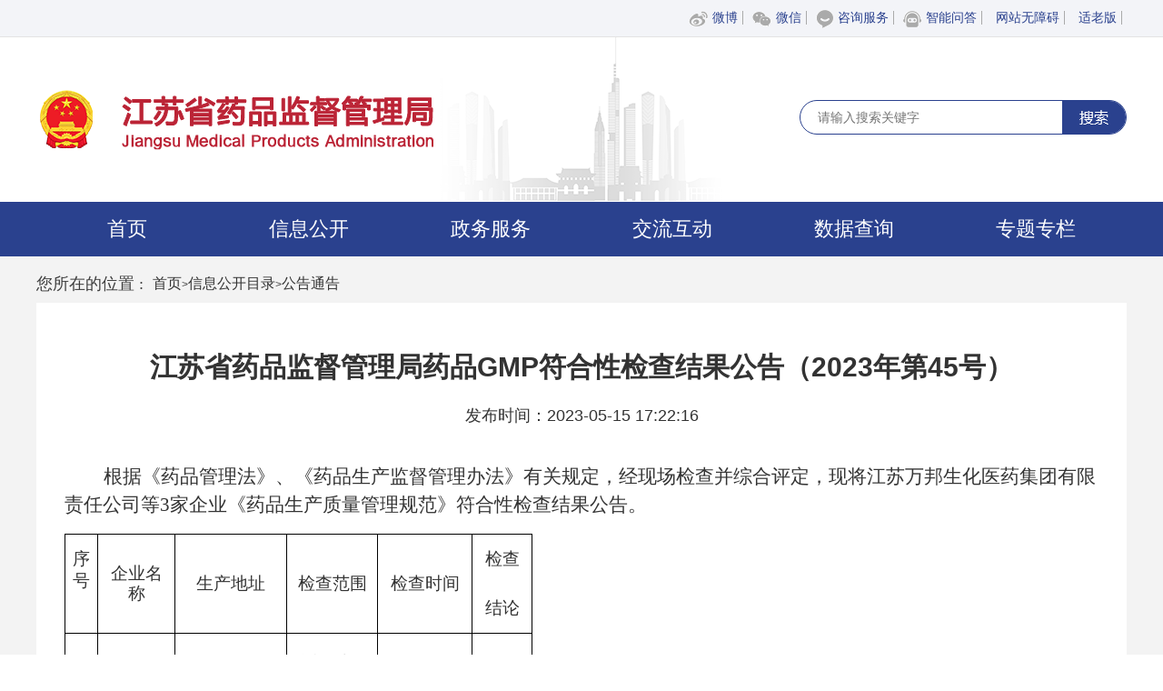

--- FILE ---
content_type: text/html
request_url: https://da.jiangsu.gov.cn/art/2023/5/15/art_84622_10897004.html
body_size: 8829
content:
<!DOCTYPE html>
<html lang="en">
<head>
    <meta charset="UTF-8"><script language="javascript" src="/module/jslib/jquery/jquery.js"></script>
<script language="javascript" src="/module/jslib/urite/urite.min.js"></script>
<meta name='WebId' content='18'>

    <title>江苏省药品监督管理局 公告通告 江苏省药品监督管理局药品GMP符合性检查结果公告（2023年第45号）</title>
<meta name='Maketime' content='2025-11-04 16:50:18'>
<meta name="SiteName" content="江苏省药品监督管理局">
<meta name="SiteDomain" content="da.jiangsu.gov.cn">
<meta name="SiteIDCode" content="3200000004">
<meta name="ColumnName" content="公告通告">
<meta name="ColumnType" content="">
<meta name="ArticleTitle" content="江苏省药品监督管理局药品GMP符合性检查结果公告（2023年第45号）">
<meta name="PubDate" content="2023-05-15 17:22">
<meta name="Author" content="">
<meta name="Description" content="">
<meta name="Keywords" content="">
<meta name="ContentSource" content="">
<meta name="Url" content="http://da.jiangsu.gov.cn/art/2023/5/15/art_84622_10897004.html">

<meta name="category" content="">
<meta name="language" content="中文">
<meta name="location" content="">
<meta name="department" content="">
<meta name="guid" content="202510897004">
<meta name="effectiveTime" content="0">
<meta name="level" content="0">
<meta name="serviceCategory" content="">
<meta name="serviceObject" content="">
<meta name="comments" content="">
<meta name="subject" content="">

    <meta name="viewport" content="width=device-width,initial-scale=1,minimum-scale=1,maximum-scale=1,user-scalable=no">
    <link rel="stylesheet" href="/images/2781/css.reset.css">
    <link rel="stylesheet" href="/images/2781/pdy2022.css">
    <link rel="stylesheet" href="/images/2781/toubu2022.css">
    <link rel="stylesheet" href="/images/2781/mobile_td.css">
    <link rel="stylesheet" type="text/css" href="/images/2781/mobile_pdy.css">
    <script src="/images/2781/mobile_flexible.js" type="text/javascript" charset="utf-8"></script>
    <script type="text/javascript" src="/images/2781/qrcode.min.js"></script>
    <link rel="stylesheet" href="/images/2781/title2022.css">
<style>
.tab_lr{min-width:80%;max-width:95%;text-align:center;margin:auto}
.tab_lr td,.tab_lr td p{text-align:center !important;text-indent: 0em !important}
.firstRow p{text-align:center;text-indent: 0em !important}
</style>
</head>
<body><div id='barrierfree_container'>
<div id="pc">
<div class="jsmpa_top2022">
    <div class="jsmpa_top2022_con">
        <div class="jsmpa_top2022_con_r">
            <ul>
                 
                    <script defer async type="text/javascript" src="//gov.govwza.cn/dist/aria.js?appid=79b5dde8d2ef6c3e18634313d68a3f3c" charset="utf-8" wapForceOldFixed="false" loadData="false" id="ariascripts"></script>
                    <style>
                    .wbdx2022 span{display: none}
                    .jsmpa_top2022_con_r li a {color: #2a418e;}

</style>
                    </style>
                    <li class="wbdx2022">
                        <img src="/images/2781/top_wb.png" alt=""><a >微博</a>
                        <span style="top: 40px;display: none;position: fixed;float: left;margin-left: -80px;"><img src="/images/2781/wb2022.png" alt="" width="100"></span>

                    </li>
                    <li class="wbdx2022"><img src="/images/2781/top_wx.png" alt=""><a >微信</a>
                        <span style="top: 40px;display: none;position: fixed;float: left;margin-left: -80px;"><img src="/images/2781/wx2022.jpg" alt="" width="100"></span>
                    </li>
                    <li><img src="/images/2781/top_zxts.png" alt=""><a href="http://da.jiangsu.gov.cn/jact/front/main.do?sysid=107">咨询服务</a></li>
                    <li><img src="/images/2781/top_znwd.png" alt=""><a href="https://zwpt.da.jiangsu.gov.cn/dataconsult/web.do">智能问答</a></li>
             <li><a href="javascript:;" onclick="aria.start()">网站无障碍</a></li>
             <li><a href="javascript:;" onclick="aria.oldFixedStart()">适老版</a></li>
<script defer async type="text/javascript" src="//gov.govwza.cn/dist/aria.js?appid=79b5dde8d2ef6c3e18634313d68a3f3c" charset="utf-8" wapForceOldFixed="false" loadData="false" id="ariascripts"></script>
                    

                    <script>
                        $(".wbdx2022").mouseover(function () {
                        $(this).children("span").show()
                        })
                        $(".wbdx2022").mouseleave(function () {
                            $(this).children("span").hide()
                        })
                    </script>
            </ul>
        </div>
    </div>
</div>
<div class="jsmpa_head2022">
    <div class="jsmpa_head2022_con">
        <div class="jsmpa_logo2022"><img src="/images/2781/logo2022.png" alt=""></div>
            <div class="jsmpa_search">
                <form name="searchform" action="http://www.jiangsu.gov.cn/jrobot/search.do" method="get" target="_blank" onsubmit="return checkInput();">
                    <div class="jans">
                        <div class="jans2" style="border-right:none">
                            <input id="webid" name="webid" type="hidden" value="18">
                            <input name="p" type="hidden" value="1">
                            <input id="tpl" name="tpl" type="hidden" value="2">
                            <input name="category" type="hidden" id="hq" value="js_syj">
                            <input name="q" type="text" placeholder="请输入搜索关键字"></div>
                        <div class="jans3">
                        </div>
                        <div class="jans5" >
                            <input type="image" src="/images/2781/ss2022.png" style="float: right;background: #2a418e;height: 36px;line-height: 36px;width: 70px;color: #fff;font-size: 16px;border-bottom-right-radius: 19px;border-top-right-radius: 19px;border: none">
                        </div>
                    </div>
                </form>
            </div>
    </div>
</div>
<div class="jsmpa_nav2022">
    <div class="jsmpa_nav2022_con">
        <ul>
            <style>
  .nav2022_xl li a {
                   width: 180px;
                   display: inline-block;
                   white-space: normal;
                   word-wrap: normal;
                   line-height: 30px;
                                                }
</style>

<li><a href="/index.html">首页</a></li>
<li>
<a href="/col/col84605/index.html">信息公开</a>
<ul class="nav2022_xl" style="background: rgba(255,255,255,0.9);">
<li style="padding-left:0px;text-align: center;"><a target="_blank" href="/col/col85589/index.html">省局领导</a></li>
<li style="padding-left:0px;text-align: center;"><a target="_blank" href="/col/col84630/index.html">机构设置</a></li>
<li style="padding-left:0px;text-align: center;"><a target="_blank" href="/col/col84629/index.html">机构职能</a></li>
<li style="padding-left:0px;text-align: center;"><a target="_blank" href="/col/col84618/index.html">政策法规</a></li>
<li style="padding-left:0px;text-align: center;"><a target="_blank" href="/col/col84610/index.html">人事任免</a></li>
<li style="padding-left:0px;text-align: center;"><a target="_blank" href="/col/col84627/index.html">公告通告</a></li>
<li style="padding-left:0px;text-align: center;"><a target="_blank" href="/col/col84617/index.html">工作文件</a></li>  
<li style="padding-left:0px;text-align: center;"><a target="_blank" href="/col/col84612/index.html">部门预决算</a></li>  
<li style="padding-left:0px;text-align: center;"><a target="_blank" href="/col/col84613/index.html">政府采购</a></li>  
<li style="padding-left:0px;text-align: center;"><a target="_blank" href="/col/col84611/index.html">招录招聘</a></li></ul>
</li>
<li><a target="_blank" href="http://www.jszwfw.gov.cn/col/col142166/index.html">政务服务</a>
<ul class="nav2022_xl" style="background: rgba(255,255,255,0.9);">
<li style="padding-left:0px;text-align: center;"><a target="_blank" href="https://www.jszwfw.gov.cn/jszwfw/bscx/itemlist/fr_index.do?webId=1&themid=allzt&deptid=11320000014000394R">办事指南</a></li>
<li style="padding-left:0px;text-align: center;"><a target="_blank" href="/col/col84638/index.html">办件公示</a></li>
<li style="padding-left:0px;text-align: center;"><a target="_blank" href="/col/col84639/index.html">办件公告</a></li>
<li style="padding-left:0px;text-align: center;"><a target="_blank" href="/col/col89993/index.html">办事统计</a></li></ul>
</li>

<li><a target="_blank" href="/col/col84641/index.html">交流互动</a>
<ul class="nav2022_xl" style="background: rgba(255,255,255,0.9);">
<li style="padding-left:0px;text-align: center;"><a target="_blank" href="/jact/front/main.do?sysid=55">局长信箱</a></li>
<li style="padding-left:0px;text-align: center;"><a target="_blank" href="/jact/front/main.do?sysid=107">咨询服务</a></li>
<li style="padding-left:0px;text-align: center;"><a target="_blank" href="https://www.12315.cn/">投诉举报</a></li>
<li style="padding-left:0px;text-align: center;"><a target="_blank" href="/col/col84644/index.html">调查征集</a></li>
<li style="padding-left:0px;text-align: center;"><a target="_blank" href="https://zwpt.da.jiangsu.gov.cn/dataconsult/web.do">智能问答</a></li>
<li style="padding-left:0px;text-align: center;"><a target="_blank" href="/col/col89659/index.html">在线访谈</a></li>
<li style="padding-left:0px;text-align: center;"><a target="_blank" href="/col/col92651/index.html">信访指南</a></li></ul>   
</li>

<li><a target="_blank" href="https://zwpt.da.jiangsu.gov.cn/datacenter/dc/list">数据查询</a>
<ul class="nav2022_xl" style="background: rgba(255,255,255,0.9);">
<li style="padding-left:0px;text-align: center;"><a target="_blank" href="https://zwpt.da.jiangsu.gov.cn/datacenter/dc/list/957f6c7eaa2649c996855e733242ecfe">药品</a></li>
<li style="padding-left:0px;text-align: center;"><a target="_blank" href="https://zwpt.da.jiangsu.gov.cn/datacenter/dc/list/bc757b6cd64a40939ee7ae2199999832">医疗器械</a></li>
<li style="padding-left:0px;text-align: center;"><a target="_blank" href="https://zwpt.da.jiangsu.gov.cn/datacenter/dc/list/77c7725908ed46eca8930516442301e4">化妆品</a></li>
<li style="padding-left:0px;text-align: center;"><a target="_blank" href="https://zwpt.da.jiangsu.gov.cn/datacenter/dc/list/cfdca6ac3d8b4be093ad9d5486e33c2e">其他</a></li></ul>    
</li>
<li><a target="_blank" href="/col/col84675/index.html"> 专题专栏</a>
<ul class="nav2022_xl" style="background: rgba(255,255,255,0.9);">
<li style="padding-left:0px;text-align: center;height: 91px;"><a target="_blank" href="/col/col88802/index.html">学习贯彻习近平新时代<br/>中国特色社会主义思想<br/>主题教育</a></li>
<li style="padding-left:0px;text-align: center;"><a target="_blank" href="/col/col87831/index.html">深入学习贯彻党的<br/>二十大精神</a></li>
<li style="padding-left:0px;text-align: center;"><a target="_blank" href="/col/col84676/index.html">药品安全智慧监管<br/>与大数据工程</a></li>
<li style="padding-left:0px;text-align: center;"><a target="_blank" href="/col/col87186/index.html">行政执法“三项制度”</a></li>
<li style="padding-left:0px;text-align: center;"><a target="_blank" href="/col/col84702/index.html">已上市药品变更与药品(医疗机构制剂)再注册</a></li>
<li style="padding-left:0px;text-align: center;"><a target="_blank" href="/col/col84698/index.html">“药小问”普法园地</a></li>
<li style="padding-left:0px;text-align: center;"><a target="_blank" href="https://zwpt.da.jiangsu.gov.cn/datacenter/dc/sgslist/">行政许可和行政处罚<br/>信息公示</a></li>
<li style="padding-left:0px;text-align: center;"><a target="_blank" href="/col/col84696/index.html">信用体系建设</a></li>
<li style="padding-left:0px;text-align: center;"><a target="_blank" href="/col/col84694/index.html">科普宣传</a></li>
<li style="padding-left:0px;text-align: center;"><a target="_blank" href="/col/col84690/index.html">机关党建</a></li>
<li style="padding-left:0px;text-align: center;"><a target="_blank" href="/col/col84692/index.html">产品召回</a></li>
<li style="padding-left:0px;text-align: center;"><a target="_blank" href="/col/col89662/index.html">药品安全巩固提升行动</a></li>
<li style="padding-left:0px;text-align: center;"><a target="_blank" href="https://wjk.jsrd.gov.cn:8004/#/home">江苏省法规规章规范性文件数据库</a></li></ul>
</li>

        </ul>
    </div>
</div>
    <div class="jlhd2022_content">
        <div class="jlhd2022_main">
            <div class="dqwz2022"><span style="float: left;">您所在的位置 :</span> <script src="/script/0/2c0cbc0f9e814d6a84c9a54b0d5f61c0.js"></script>
           

<table cellspacing="0"cellpadding="0"border="0" style="float:left;font-size:16px;padding:0 10px"><tr><td style="font-size:16px;"><a href="/index.html"class="bt_link">首页</a></td><td><table width="100%" cellspacing="0" cellpadding="0" border="0">
<tr>
<td>><a href="/col/col84605/index.html"class="bt_link" style="font-size:16px;">信息公开目录</a></td><td>><a href="/col/col84622/index.html"class="bt_link" style="font-size:16px;">公告通告</a></td>
</tr></table></td></tr></table></div>
<div class="wzy2022_con">

   

                <style>.wzy2022_con p{float: left;width: 100%;line-height: 30px;font-size: 18px;color: #333;text-indent: 2em;margin:15px 0;text-align: left}
</style>
<style>
#qrcodeTable {
  width: 132px;
  height: 132px;
}
#zoom table,
#zoom td {
  border: 1px solid #333;
  border-collapse: collapse
}
#zoom td p {
  text-indent: 0em !important;
}
.xxgk_xyl .li .li_07{    text-overflow: ellipsis;
  white-space: nowrap;
  overflow: hidden;}
</style>
<style>

#qrcodeTable {
  width: 132px;
  height: 132px;
}
.text p img {
  width: auto;
max-width: 680px;
}
  @media screen and (max-width: 1000px){
.text p img {
  width: 80%;
  height: auto;
}}
.tab{margin:0px auto;border-collapse:collapse;
  border-spacing:0;    padd:expression(this.cellPadding=0);}
.tab th{background: #b5b5b5;}
.tab th,.tab td{padding: 8px 5px;line-height: 25px;border: 1px solid #333;}
</style><script type="text/javascript">function ChangeColor(ColorName){document.getElementById("c").style.background = ColorName;}</script>
<script language="javascript">function doZoom(size){document.getElementById('zoom').style.fontSize=size+'px';}</script>

<script>
var title= "江苏省药品监督管理局药品GMP符合性检查结果公告（2023年第45号）";
title = title.replace("<!--<$[标题]>begin-->","");
title = title.replace("<!--<$[标题]>end-->","");
document.title = title;
console.log(title)
</script>
<!--xxgktypeinfo-->
<table width='100%' border="0" align='center' cellpadding="0" cellspacing="1" id="c">
  <tr>
      <td align='center' class=title style="width: 100%;line-height: 40px;font-size: 30px;color: #333;font-weight: bold;text-align: center;padding: 10px 0;float: left;">
          江苏省药品监督管理局药品GMP符合性检查结果公告（2023年第45号）</td>
  </tr>
  <tr>
      <td>
          <table border=0 align='center' width=100%>
              <tr>
                  <td style="    width: 100%;
  text-align: center;
  font-size: 18px;
  color: #333;
  line-height: 40px;
  float: left;">发布时间：2023-05-15 17:22:16</td>
              </tr>
          </table>
          <BR>
      </td>
  </tr>
  <tr>
      <td class="bt_content"><div id="zoom" style="text-align:left"><!--ZJEG_RSS.content.begin--><meta name="ContentStart"><p style="margin-bottom:16px;text-align:left;text-indent:43px"><span style="font-size:21px;font-family:方正仿宋_GBK">根据《药品管理法》、《药品生产监督管理办法》有关规定，经现场检查并综合评定，现将江苏万邦生化医药集团有限责任公司等3家企业《药品生产质量管理规范》符合性检查结果公告。</span></p><table><tbody><tr class="firstRow"><td style="border: 1px solid windowtext; padding: 0px 7px;" width="36" valign="top"><p style="text-align:center;line-height:24px"><span style="font-size:19px;font-family:   黑体">序号</span></p></td><td style="border-color: windowtext windowtext windowtext currentcolor; border-style: solid solid solid none; border-width: 1px 1px 1px medium; border-image: none 100% / 1 / 0 stretch; padding: 0px 7px;" width="85"><p style="text-align:center;line-height:21px"><span style="font-size:19px;font-family:   黑体">企业名称</span></p></td><td style="border-color: windowtext windowtext windowtext currentcolor; border-style: solid solid solid none; border-width: 1px 1px 1px medium; border-image: none 100% / 1 / 0 stretch; padding: 0px 7px;" width="123"><p style="text-align:center;line-height:21px"><span style="font-size:19px;font-family:   黑体">生产地址</span></p></td><td style="border-color: windowtext windowtext windowtext currentcolor; border-style: solid solid solid none; border-width: 1px 1px 1px medium; border-image: none 100% / 1 / 0 stretch; padding: 0px 7px;" width="100"><p style="text-align:center;line-height:21px"><span style="font-size:19px;font-family:   黑体">检查范围</span></p></td><td style="border-color: windowtext windowtext windowtext currentcolor; border-style: solid solid solid none; border-width: 1px 1px 1px medium; border-image: none 100% / 1 / 0 stretch; padding: 0px 7px;" width="104"><p style="text-align:center;line-height:21px"><span style="font-size:19px;font-family:   黑体">检查时间</span></p></td><td style="border-color: windowtext windowtext windowtext currentcolor; border-style: solid solid solid none; border-width: 1px 1px 1px medium; border-image: none 100% / 1 / 0 stretch; padding: 0px 7px;" width="66"><p style="text-align:center;line-height:24px"><span style="font-size:19px;font-family:   黑体">检查</span></p><p style="text-align:center;line-height:24px"><span style="font-size:19px;font-family:   黑体">结论</span></p></td></tr><tr><td style="border-color: currentcolor windowtext windowtext; border-style: none solid solid; border-width: medium 1px 1px; border-image: none 100% / 1 / 0 stretch; padding: 0px 7px;" width="36"><p style="text-align:center"><span style="font-size:19px">1</span></p></td><td style="border-color: currentcolor windowtext windowtext currentcolor; border-style: none solid solid none; border-width: medium 1px 1px medium; padding: 0px 7px;" width="85"><p><span style="font-size:16px;font-family:宋体">江苏万邦生化医药集团有限责任公司</span></p></td><td style="border-color: currentcolor windowtext windowtext currentcolor; border-style: none solid solid none; border-width: medium 1px 1px medium; padding: 0px 7px;" width="123"><p><span style="font-size:16px;font-family:宋体">连江苏省徐州市金山桥开发区蟠桃山南路 7号；江苏省徐州市金山桥开发区综合区洞山南侧</span></p></td><td style="border-color: currentcolor windowtext windowtext currentcolor; border-style: none solid solid none; border-width: medium 1px 1px medium; padding: 0px 7px;" width="100"><p><span style="font-size:16px;font-family:宋体">治疗用生物制品[甘精胰岛素注射液，非最终灭菌小容量注射剂，蟠桃山南路 7 号第三联合厂房生产线 1(原料)，综合区洞山南侧第二联合厂房注射剂生产线 3(制剂)]</span></p></td><td style="border-color: currentcolor windowtext windowtext currentcolor; border-style: none solid solid none; border-width: medium 1px 1px medium; padding: 0px 7px;" width="104"><p><span style="font-size:16px;font-family:宋体">2021.09.27-2021.09.30</span></p><p><span style="font-size:16px;font-family:宋体">&nbsp;</span></p><p><span style="font-size:16px;font-family:宋体">2021.10.21-2021.10.22</span></p></td><td style="border-color: currentcolor windowtext windowtext currentcolor; border-style: none solid solid none; border-width: medium 1px 1px medium; padding: 0px 7px;" width="66"><p style="text-align:center;line-height:24px"><span style="font-size:16px;font-family:宋体">符合</span></p></td></tr><tr><td style="border-color: currentcolor windowtext windowtext; border-style: none solid solid; border-width: medium 1px 1px; border-image: none 100% / 1 / 0 stretch; padding: 0px 7px; word-break: break-all;" width="36">2<br/></td><td style="border-color: currentcolor windowtext windowtext currentcolor; border-style: none solid solid none; border-width: medium 1px 1px medium; padding: 0px 7px;" width="85"><p><span style="font-size:16px;font-family:宋体">南京海融制药有限公司</span></p></td><td style="border-color: currentcolor windowtext windowtext currentcolor; border-style: none solid solid none; border-width: medium 1px 1px medium; padding: 0px 7px;" width="123"><p><span style="font-size:16px;font-family:宋体">南京市江北新区华康路 122号3 号楼</span></p></td><td style="border-color: currentcolor windowtext windowtext currentcolor; border-style: none solid solid none; border-width: medium 1px 1px medium; padding: 0px 7px; word-break: break-all;" width="100"><p><span style="font-size:16px;font-family:宋体">原料药(阿法骨化醇，3号楼综合厂房3层原料药车间)，片剂(3号楼综合厂房2 层固体制剂车间片剂生产线)</span></p></td><td style="border-color: currentcolor windowtext windowtext currentcolor; border-style: none solid solid none; border-width: medium 1px 1px medium; padding: 0px 7px;" width="104"><p><span style="font-size:16px;font-family:宋体">2022.01.23-2022.01.27</span></p></td><td style="border-color: currentcolor windowtext windowtext currentcolor; border-style: none solid solid none; border-width: medium 1px 1px medium; padding: 0px 7px;" width="66"><p style="text-align:center;line-height:24px"><span style="font-size:16px;font-family:宋体">符合</span></p></td></tr><tr><td style="border-color: currentcolor windowtext windowtext; border-style: none solid solid; border-width: medium 1px 1px; border-image: none 100% / 1 / 0 stretch; padding: 0px 7px; word-break: break-all;" width="36">3<br/></td><td style="border-color: currentcolor windowtext windowtext currentcolor; border-style: none solid solid none; border-width: medium 1px 1px medium; padding: 0px 7px;" width="85"><p><span style="font-size:16px;font-family:宋体">江苏联环药业股份有限公司</span></p></td><td style="border-color: currentcolor windowtext windowtext currentcolor; border-style: none solid solid none; border-width: medium 1px 1px medium; padding: 0px 7px;" width="123"><p><span style="font-size:16px;font-family:宋体">江苏省扬州市扬州生物健康产业园健康一路9号</span></p></td><td style="border-color: currentcolor windowtext windowtext currentcolor; border-style: none solid solid none; border-width: medium 1px 1px medium; padding: 0px 7px; word-break: break-all;" width="100"><p><span style="font-size:16px;font-family:宋体">原料药[沙格列汀，一车间C1厂房C1-H2生产线(合成)、C2厂房4号精烘包(精制)]</span></p></td><td style="border-color: currentcolor windowtext windowtext currentcolor; border-style: none solid solid none; border-width: medium 1px 1px medium; padding: 0px 7px;" width="104"><p><span style="font-size:16px;font-family:宋体">2023.01.09-2023.01.12</span></p></td><td style="border-color: currentcolor windowtext windowtext currentcolor; border-style: none solid solid none; border-width: medium 1px 1px medium; padding: 0px 7px;" width="66"><p style="text-align:center;line-height:24px"><span style="font-size:16px;font-family:宋体">符合</span></p></td></tr></tbody></table><p style="margin-top:16px;text-align:right"><span style="font-size: 21px;font-family:方正仿宋_GBK">江苏省药品监督管理局</span></p><p style="text-align:right"><span style="font-size:21px;font-family:方正仿宋_GBK">2023</span><span style="font-size:21px;font-family:方正仿宋_GBK">年5月15日</span></p><p><br/></p><meta name="ContentEnd"><!--ZJEG_RSS.content.end--></div></td>
  </tr>
  <br>

  <tr>
      <td height='0' align='left' bgcolor="#fff" style="padding-left:6px;">
          </td>
  </tr>
</table>
<table width="90%" align="center">
<tbody><tr>
  <td align="right" style="font-size:18px">
    
    <a href="javascript:window.opener=null;window.open('','_self');window.close();" style="font-size: 18px;">【关闭本页】</a>
    <a href="javascript:window.print()" style="font-size: 18px;">【打印本页】</a>
  </td>
</tr>
</tbody></table>
<input id="text" type="text" value="" style="width:80%; display:none"><br>
<p class="text_ewm_01">扫一扫在手机打开当前页</p>
<div id="qrcode" class="text_ewm"><canvas width="132" height="132" style="display: none;"></canvas></div>
<script type="text/javascript">
var url = window.location.href;
document.getElementById("text").value = url;
var qrcode = new QRCode(document.getElementById("qrcode"), {
  width: 132,
  height: 132
});

function makeCode() {
  var elText = document.getElementById("text");

  if(!elText.value) {
    elText.focus();
    return;
  }

  qrcode.makeCode(elText.value);
}

makeCode();

$("#text").
on("blur", function() {
  makeCode();
}).
on("keydown", function(e) {
  if(e.keyCode == 13) {
    makeCode();
  }
});
</script>

</div>
        </div>
    </div>
<div class="jsmpa_bottom">
    <div class="jsmpa_bottom_con" style="padding: 30px 0">
        <div class="jsmpa_bottom_con">
            <div class="bottom_left">
                <a href="/col/col85651/index.html"><img src="/images/2781/dibu_wzdh.png" alt=""><span>网站导航</span></a>
                <a href="/col/col86607/index.html" target="_blank"><img src="/images/2781/dibu_lxfs.png" alt=""><span>联系方式</span></a>
                <a href="/col/col86606/index.html" target="_blank"><img src="/images/2781/dibu_yssm.png" alt=""><span>隐私申明</span></a>
               
            </div>
            <div class="bottom_middle">
                <p>本站由江苏省药品监督管理局主办　 版权所有未经许可禁止转载或者建立镜像</p>
                <p>邮编：210008　电话：025-83273610  　 地址：南京市鼓楼街5号　  政府网站标识码3200000004</p>
                <p>备案号：<a href="https://beian.miit.gov.cn/#/Integrated/index" target="_blank">苏ICP备09039606号</a>　　苏公网安备：<a href="http://www.beian.gov.cn/portal/registerSystemInfo?recordcode=32010602010488" target="_blank">32010602010488</a>     您是第<iframe frameborder="0" scrolling="no" width="75px" height="16px" color="#fff" src="https://www.jiangsu.gov.cn/vc/managerSty/stylepage/styletoppage_show.do?prev=1&i_id=16" style="padding-left: 8px"></iframe>位访问者</p>
            </div>
            <div class="bottom_right">
                <a href="https://bszs.conac.cn/sitename?method=show&id=105DEE46EC1C21D5E053012819AC74EA" target="_blank"><img src="/images/2781/dibu_dzjg.png" alt=""></a>
                <a href="https://zfwzgl.www.gov.cn/exposure/jiucuo.html?site_code=3200000004&url=http%3A%2F%2Fda.jiangsu.gov.cn%2F" target="_blank"><img src="/images/2781/dibu_jc.png" alt=""></a>
            </div>
        </div>
    </div>
</div>
</div>
<div id="sjd">
<!--头部-->
  <div class="mobile_top">
    <div class="mobile_top_con">
      <div class="mobile_logo">
        <img src="/images/2781/mobile_logo.png" alt="">
      </div>
    </div>
  </div>
<!--搜索-->
  <div class="mobile_search">
        <form name="searchform" action="http://www.jiangsu.gov.cn/jrobot/search.do" method="get" target="_blank" onsubmit="return checkInput();">
			<div class="jans">
				<div class="jans2" style="border-right:none;float: left">
					<input id="webid" name="webid" type="hidden" value="18">
					<input name="p" type="hidden" value="1">
					<input id="tpl" name="tpl" type="hidden" value="2">
					<input name="category" type="hidden" id="hq" value="js_syj">
					<input name="q" type="text" style="margin-top: 10px;" placeholder="请输入搜索关键字"></div>
				<div class="jans3">
				</div>
				<div class="jans5" style="float: right;    "><input type="image" src="/images/2781/sssjd2022.png" style="background: none;padding: 0;    width: .6rem;
    height: .4rem;
    margin-right: .2rem;margin-top: 10px;"></div>
			</div>
		</form>
  </div>
<!--导航-->
  <div class="mobile_nav">
    <div class="mobile_nav_con">
      <ul>
                <li><a href="/col/col84599/index.html">首页</a></li>
				<li><a href="/col/col84605/index.html">信息公开</a></li>
				<li><a href="http://www.jszwfw.gov.cn/col/col142166/index.html">政务服务</a></li>
				<li><a href="/col/col84641/index.html">交流互动</a></li>
				<li><a href="https://zwpt.da.jiangsu.gov.cn/datacenter/dc/list">数据查询</a></li>
				<li><a href="/col/col84675/index.html">专题专栏</a></li>
      </ul>
    </div>
  </div>
    <div class="mobile_pdy_content">
        <div class="mobile_pdy_main">
            <div class="mobile_dqwz"><table cellspacing="0"cellpadding="0"border="0"><tr><td><a class="bt_link" style="font-size:14px">位置：</a><a href="/index.html"class="bt_link" style="font-size:14px">首页</a></td><td><table width="100%" cellspacing="0" cellpadding="0" border="0">
<tr>
<td>><a href="#"class="bt_link" style="font-size:14px">...</a></td><td>><a href="/col/col84622/index.html"class="bt_link" style="font-size:14px">公告通告</a></td>
</tr></table></td></tr></table></div>
            <div class="mobile_wzy_con">
                <style type="text/css">
  #sjd #zoom img{height: auto;}
  #sjd #zoom table{width: 100% !important;}
</style>
<script type="text/javascript">function ChangeColor(ColorName){document.getElementById("c").style.background = ColorName;}</script>
<script language="javascript">function doZoom(size){document.getElementById('zoom').style.fontSize=size+'px';}</script>

<div style="width: 100%;line-height: 40px;font-size: 30px;color: #333;font-weight: bold;text-align: center;padding: 10px 0;">
  江苏省药品监督管理局药品GMP符合性检查结果公告（2023年第45号）
</div>
<div style="width: 100%;text-align: center;font-size: 18px;color: #333;line-height: 40px;">
  发布时间：2023-05-15 17:22:16
</div>
<div id="zoom" style="text-align:left"><!--ZJEG_RSS.content.begin--><meta name="ContentStart"><p style="margin-bottom:16px;text-align:left;text-indent:43px"><span style="font-size:21px;font-family:方正仿宋_GBK">根据《药品管理法》、《药品生产监督管理办法》有关规定，经现场检查并综合评定，现将江苏万邦生化医药集团有限责任公司等3家企业《药品生产质量管理规范》符合性检查结果公告。</span></p><table><tbody><tr class="firstRow"><td style="border: 1px solid windowtext; padding: 0px 7px;" width="36" valign="top"><p style="text-align:center;line-height:24px"><span style="font-size:19px;font-family:   黑体">序号</span></p></td><td style="border-color: windowtext windowtext windowtext currentcolor; border-style: solid solid solid none; border-width: 1px 1px 1px medium; border-image: none 100% / 1 / 0 stretch; padding: 0px 7px;" width="85"><p style="text-align:center;line-height:21px"><span style="font-size:19px;font-family:   黑体">企业名称</span></p></td><td style="border-color: windowtext windowtext windowtext currentcolor; border-style: solid solid solid none; border-width: 1px 1px 1px medium; border-image: none 100% / 1 / 0 stretch; padding: 0px 7px;" width="123"><p style="text-align:center;line-height:21px"><span style="font-size:19px;font-family:   黑体">生产地址</span></p></td><td style="border-color: windowtext windowtext windowtext currentcolor; border-style: solid solid solid none; border-width: 1px 1px 1px medium; border-image: none 100% / 1 / 0 stretch; padding: 0px 7px;" width="100"><p style="text-align:center;line-height:21px"><span style="font-size:19px;font-family:   黑体">检查范围</span></p></td><td style="border-color: windowtext windowtext windowtext currentcolor; border-style: solid solid solid none; border-width: 1px 1px 1px medium; border-image: none 100% / 1 / 0 stretch; padding: 0px 7px;" width="104"><p style="text-align:center;line-height:21px"><span style="font-size:19px;font-family:   黑体">检查时间</span></p></td><td style="border-color: windowtext windowtext windowtext currentcolor; border-style: solid solid solid none; border-width: 1px 1px 1px medium; border-image: none 100% / 1 / 0 stretch; padding: 0px 7px;" width="66"><p style="text-align:center;line-height:24px"><span style="font-size:19px;font-family:   黑体">检查</span></p><p style="text-align:center;line-height:24px"><span style="font-size:19px;font-family:   黑体">结论</span></p></td></tr><tr><td style="border-color: currentcolor windowtext windowtext; border-style: none solid solid; border-width: medium 1px 1px; border-image: none 100% / 1 / 0 stretch; padding: 0px 7px;" width="36"><p style="text-align:center"><span style="font-size:19px">1</span></p></td><td style="border-color: currentcolor windowtext windowtext currentcolor; border-style: none solid solid none; border-width: medium 1px 1px medium; padding: 0px 7px;" width="85"><p><span style="font-size:16px;font-family:宋体">江苏万邦生化医药集团有限责任公司</span></p></td><td style="border-color: currentcolor windowtext windowtext currentcolor; border-style: none solid solid none; border-width: medium 1px 1px medium; padding: 0px 7px;" width="123"><p><span style="font-size:16px;font-family:宋体">连江苏省徐州市金山桥开发区蟠桃山南路 7号；江苏省徐州市金山桥开发区综合区洞山南侧</span></p></td><td style="border-color: currentcolor windowtext windowtext currentcolor; border-style: none solid solid none; border-width: medium 1px 1px medium; padding: 0px 7px;" width="100"><p><span style="font-size:16px;font-family:宋体">治疗用生物制品[甘精胰岛素注射液，非最终灭菌小容量注射剂，蟠桃山南路 7 号第三联合厂房生产线 1(原料)，综合区洞山南侧第二联合厂房注射剂生产线 3(制剂)]</span></p></td><td style="border-color: currentcolor windowtext windowtext currentcolor; border-style: none solid solid none; border-width: medium 1px 1px medium; padding: 0px 7px;" width="104"><p><span style="font-size:16px;font-family:宋体">2021.09.27-2021.09.30</span></p><p><span style="font-size:16px;font-family:宋体">&nbsp;</span></p><p><span style="font-size:16px;font-family:宋体">2021.10.21-2021.10.22</span></p></td><td style="border-color: currentcolor windowtext windowtext currentcolor; border-style: none solid solid none; border-width: medium 1px 1px medium; padding: 0px 7px;" width="66"><p style="text-align:center;line-height:24px"><span style="font-size:16px;font-family:宋体">符合</span></p></td></tr><tr><td style="border-color: currentcolor windowtext windowtext; border-style: none solid solid; border-width: medium 1px 1px; border-image: none 100% / 1 / 0 stretch; padding: 0px 7px; word-break: break-all;" width="36">2<br/></td><td style="border-color: currentcolor windowtext windowtext currentcolor; border-style: none solid solid none; border-width: medium 1px 1px medium; padding: 0px 7px;" width="85"><p><span style="font-size:16px;font-family:宋体">南京海融制药有限公司</span></p></td><td style="border-color: currentcolor windowtext windowtext currentcolor; border-style: none solid solid none; border-width: medium 1px 1px medium; padding: 0px 7px;" width="123"><p><span style="font-size:16px;font-family:宋体">南京市江北新区华康路 122号3 号楼</span></p></td><td style="border-color: currentcolor windowtext windowtext currentcolor; border-style: none solid solid none; border-width: medium 1px 1px medium; padding: 0px 7px; word-break: break-all;" width="100"><p><span style="font-size:16px;font-family:宋体">原料药(阿法骨化醇，3号楼综合厂房3层原料药车间)，片剂(3号楼综合厂房2 层固体制剂车间片剂生产线)</span></p></td><td style="border-color: currentcolor windowtext windowtext currentcolor; border-style: none solid solid none; border-width: medium 1px 1px medium; padding: 0px 7px;" width="104"><p><span style="font-size:16px;font-family:宋体">2022.01.23-2022.01.27</span></p></td><td style="border-color: currentcolor windowtext windowtext currentcolor; border-style: none solid solid none; border-width: medium 1px 1px medium; padding: 0px 7px;" width="66"><p style="text-align:center;line-height:24px"><span style="font-size:16px;font-family:宋体">符合</span></p></td></tr><tr><td style="border-color: currentcolor windowtext windowtext; border-style: none solid solid; border-width: medium 1px 1px; border-image: none 100% / 1 / 0 stretch; padding: 0px 7px; word-break: break-all;" width="36">3<br/></td><td style="border-color: currentcolor windowtext windowtext currentcolor; border-style: none solid solid none; border-width: medium 1px 1px medium; padding: 0px 7px;" width="85"><p><span style="font-size:16px;font-family:宋体">江苏联环药业股份有限公司</span></p></td><td style="border-color: currentcolor windowtext windowtext currentcolor; border-style: none solid solid none; border-width: medium 1px 1px medium; padding: 0px 7px;" width="123"><p><span style="font-size:16px;font-family:宋体">江苏省扬州市扬州生物健康产业园健康一路9号</span></p></td><td style="border-color: currentcolor windowtext windowtext currentcolor; border-style: none solid solid none; border-width: medium 1px 1px medium; padding: 0px 7px; word-break: break-all;" width="100"><p><span style="font-size:16px;font-family:宋体">原料药[沙格列汀，一车间C1厂房C1-H2生产线(合成)、C2厂房4号精烘包(精制)]</span></p></td><td style="border-color: currentcolor windowtext windowtext currentcolor; border-style: none solid solid none; border-width: medium 1px 1px medium; padding: 0px 7px;" width="104"><p><span style="font-size:16px;font-family:宋体">2023.01.09-2023.01.12</span></p></td><td style="border-color: currentcolor windowtext windowtext currentcolor; border-style: none solid solid none; border-width: medium 1px 1px medium; padding: 0px 7px;" width="66"><p style="text-align:center;line-height:24px"><span style="font-size:16px;font-family:宋体">符合</span></p></td></tr></tbody></table><p style="margin-top:16px;text-align:right"><span style="font-size: 21px;font-family:方正仿宋_GBK">江苏省药品监督管理局</span></p><p style="text-align:right"><span style="font-size:21px;font-family:方正仿宋_GBK">2023</span><span style="font-size:21px;font-family:方正仿宋_GBK">年5月15日</span></p><p><br/></p><meta name="ContentEnd"><!--ZJEG_RSS.content.end--></div>
<div style="text-indent:2em"></div>
<script>
  $('#zoom img').each(function(i,n){   //获取内容中的图片
      $(this).parent().parent().css('text-indent','0em');   //给当前链接的父级的父级添加class           
  });
</script>
            </div>
        </div>
    </div>
    <!--底部-->
  <div class="mobile_bottom">
    <div class="mobile_bottom_con">
            <div class="mobile_bottom_con_pic">
                <a href="https://bszs.conac.cn/sitename?method=show&id=105DEE46EC1C21D5E053012819AC74EA" target="_blank"><img src="/images/2781/mobile_dibu_dzjg.png" alt="" class="mobile_dzjg"></a>
                <a href="https://zfwzgl.www.gov.cn/exposure/jiucuo.html?site_code=3200000004&url=http%3A%2F%2Fda.jiangsu.gov.cn%2F" target="_blank"><img src="/images/2781/mobile_dibu_jc.png" alt="" class="mobie_jc"></a>
            </div>
            <div class="mobile_bottom_con_txt">
                <p>本站由江苏省药品监督管理局主办<br/>版权所有未经许可禁止转载或者建立镜像<br/>邮编：210008<Br/>电话：025-83273610 <br/>地址：南京市鼓楼街5号<br/>政府网站标识码3200000004<br/>备案号：<a href="https://beian.miit.gov.cn/" target="_blank">苏ICP备09039606号</a><br/>苏公网安备：<a href="http://www.beian.gov.cn/portal/registerSystemInfo?recordcode=32010602010488" target="_blank">32010602010488</a></p>
            </div>
    </div>
  </div>
</div>
</div><!-- visitcount Begin --><iframe src='../../../../module/visitcount/visit.jsp?type=3&i_webid=18&i_columnid=84622&i_articleid=10897004' name="vishidden" id="vishidden" frameborder="0" style="width:0; height:0; display:none"></iframe><!-- visitcount End -->
<script language="javascript" src='/script/web_front.js'></script>
</body>
</html>

--- FILE ---
content_type: text/html;charset=UTF-8
request_url: https://www.jiangsu.gov.cn/vc/managerSty/stylepage/styletoppage_show.do?prev=1&i_id=16
body_size: 396
content:
<style type="text/css"><!--body { margin-left: 0px; margin-top: 0px;margin-right: 0px;margin-bottom: 0px;BACKGROUND-COLOR: transparent; font-size: 9pt ; line-height: 22px} td { font-size: 9pt ;line-height: 22px}} .bt_link{font-size: 9pt; text-decoration:none; color:#000000 ;line-height:22px} A { COLOR: #4b4b4b; TEXT-DECORATION: none} A:hover { COLOR: #ff6600; TEXT-DECORATION: none } .fixedTable { TABLE-LAYOUT: fixed }.ellipse { OVERFLOW: hidden; TEXT-OVERFLOW: ellipsis } --></style><style>
body{font-family:'Microsoft YaHei'; font-size:14px; color:#f00; line-height:20px;}
</style>
55522109

--- FILE ---
content_type: text/html;charset=UTF-8
request_url: https://da.jiangsu.gov.cn/module/visitcount/visit.jsp?type=3&i_webid=18&i_columnid=84622&i_articleid=10897004
body_size: 220
content:













<script>window.location.replace('https://www.jiangsu.gov.cn/vc/vc/interface/visit.jsp?type=3&i_webid=18&i_columnid=84622&i_articleid=10897004&url=http://da.jiangsu.gov.cn/art/2023/5/15/art_84622_10897004.html');</script>


--- FILE ---
content_type: text/css
request_url: https://da.jiangsu.gov.cn/images/2781/pdy2022.css
body_size: 2743
content:
/*互动交流*/
.jlhd2022_content{width: 100%;height: auto;overflow: hidden;background-color: #f3f3f3}
.hdjlbj{background-image: url("jlhd_bj.png") ;background-size: cover;background-position: 100% 100%}
.jlhd2022_main{width: 1200px;height: auto;overflow: hidden;margin: 0 auto}
.dqwz2022{width: 100%;height: 50px;padding-top: 10px;line-height: 40px;font-size: 18px;}
.dqwz2022 a{color: #333333}
.dqwz2022 a:hover{color: #2a418d}
.hdjl2022_con{width: 100%;height: auto;overflow: hidden;background: #fdfefe;padding: 22px 28px;margin-bottom: 30px}
/*互动交流——写信*/
.jlhd2022_xx{width: 690px;height: 62px;float: left;border-bottom: 1px solid #e5e5e5;font-size: 20px;}
.jlhd2022_xx li{width: auto;height: 62px;float: left;line-height: 60px;/* margin-right: 20px */}
.jlhd2022_xx li:first-child{margin-left: 0;}
.dx20220705{border-bottom: 2px solid #2a418e;color: #2a418e;font-weight: bold}
.jlhd2022_xx li img{width: 23%;margin-right: 10px}
.jlhd2022_xx li a{float: left;width: 100%;line-height: 60px;}

.wyxx202207{float: right;margin-top: 5px}

/*互动交流——回复选登*/
.lyxd2022{width: 690px;height: 400px;float: left;margin-top: 20px;}
.lyxd2022_t{width: 100%;height: 36px;border-bottom: 1px solid #e5e5e5}
.lyxd2022_t a{color: #2a418d;font-size:20px;padding: 0 10px;border-bottom: 2px solid #2a418d;float: left;height: 36px }
.lyxd2022_c{width: 100%;height: auto;overflow: auto;display: none}
.hd_xxbk {
                          width: 790px;
                          height: 42px;
                          line-height: 40px;
                          border: solid 1px #bbbbbb;
                          margin: 0px auto;
                          background-color: #f8f8f8;
                      }
.hd_xxbk td{
    font-size: 14px;
    font-weight: bold;
    color: #3f3f3f;
}
.hd_xxnr {
    width: 790px;
    line-height: 36px;
    border-bottom: dashed 1px #bbbbbb;
    margin: 0px auto;
    font-size: 14px;
    font-family: "微软雅黑";
    color: #3f3f3f;
    text-align: center;
}
.hd_xxnr td{
    font-family: "微软雅黑";
    font-size: 14px;
    color: #3f3f3f;
}
.hd_xxnr a{
    font-family: "微软雅黑";
    font-size: 14px;
    color: #3f3f3f;
}


.lyxd2022_c li{float: left;width: 100%;padding: 0 15px;font-size: 16px;color: #333333;height: 49px;line-height: 49px}
.lyxd2022_c li:nth-child(2n){background: #f3f3f4}
.lyxd2022_c li:nth-child(2n+1){background: #fff}
.lyxd2022_c li a:hover{color: #2a418d}

.tjsj_z {
    height: 100px;
    width: 500px;
}

/*互动交流——联系方式*/
.hdjl_lxfs{
    width: 420px;
    height: 365px;
    float: right;
    margin-top: 20px;
    margin-bottom: 10px;
    background: #fff;
    padding: 15px 30px;
    /* padding-bottom: 50px; */
    -moz-box-shadow:3px 3px 10px 3px #f6f7fa;
    -webkit-box-shadow:3px 3px 10px 3px #f6f7fa;
    box-shadow:3px 3px 10px 3px #f6f7fa;
    }
.hdjl_lxfs p{float: left;width: 100%;font-size: 18px;color: #2a418d;font-weight: bold;text-align: center;line-height: 30px;margin-top: 20px;margin-bottom: 10px}
.hdjl_lxfs span{float: left;line-height: 30px;font-size: 16px;color: #333333;margin-top: 10px}

/*互动交流——征集调查*/
.hdjl2022_zjdc{width: 790px;float: left;height: 400px;margin-top: 10px}
.zjdc2022_c{width: 100%;height: auto;overflow: auto;margin-top: 20px}
.zjdc2022_c li{width: 100%;float: left;height: 40px;line-height: 40px;font-size: 16px;}
.zjdc2022_c li b{color: #2a418d;padding-right: 10px;float: left}
.zjdc2022_c li a{width:600px;height: 40px;line-height:40px;float: left;color: #333333;
    overflow: hidden;/*超出部分隐藏*/
    text-overflow:ellipsis;/* 超出部分显示省略号 */
    white-space: nowrap;/*规定段落中的文本不进行换行 */
}
.zjdc2022_c li a:hover{color: #2a418d;font-weight: bold}
.zjdc2022_c li span{float: right;color: #999}

.znwd2022{width: 320px;height:380px;float: right;margin-top: 25px;background: url("znwd_bj.png") no-repeat ;}
.znwd2022 a{float: left;width: 230px;height: 60px;background: rgba(225,225,225,0.2);color: #fff;text-align: center;line-height: 60px;border-radius: 8px;
    margin-top: 260px;margin-left: 45px;font-size: 24px;font-weight: bold;letter-spacing: 2px}

/*专题专栏*/
.ztzl2022_c{width: 100%;height: auto;overflow: hidden;background: #fff;padding: 25px 40px;margin-bottom: 30px}
.ztzl2022_c li{width:260px;height: 160px;float: left;margin-right: 26px;margin-bottom: 25px }
.ztzl2022_c li:nth-child(4n){margin-right: 0 !important}
.ztzl2022_c li img{width: 260px;height: 160px}

/*最新发布信息列表*/
.zxfb2022_c{width: 100%;min-height: 600px;padding: 25px 30px;background: #fff;overflow: hidden;margin-bottom: 30px}
.zxfb2022_t{width: 100%;height: 60px;line-height: 60px;background: #f3f3f3;float: left}
.zxfb2022_t span{float: left;width: 282px;height: 60px;background: url("zxgk1.png") no-repeat;text-align: center;font-size: 24px;font-weight: bold;color: #fff;padding-right: 10px}
.zxfb2022_c li{width: 100%;float: left;height: 50px;line-height: 50px;font-size: 18px}
.zxfb2022_c li a{float: left;width: 80%;color: #333;
    overflow: hidden;/*超出部分隐藏*/
    text-overflow:ellipsis;/* 超出部分显示省略号 */
    white-space: nowrap;/*规定段落中的文本不进行换行 */}
.zxfb2022_c li a:hover{color: #2a418d;}
.zxfb2022_c li span{float: right;color: #999}

/*省局领导*/
.sjld2022_c{width: 100%;min-height: 600px;padding: 25px 30px;background: #fff;overflow: hidden;margin-bottom: 30px}
.sjld2022_l{width: 280px;height: 460px;float: left;background: #f3f3f3;margin-top: 30px;padding: 20px 0;font-size: 18px}
.sjld2022_l li{width: 100%;height: 50px;float: left;line-height: 50px}
.sjld2022_l li span{float: left;text-align: right;width: 145px;color: #2a418d}
.sjld2022_l li a{float: right;width: 100px;text-align: left;color: #333333}
.sjld2022_l li a:hover{color: #2a418d;font-weight: bold}
.sjld2022_r{width: 795px;float:right;padding-right: 10px;margin-top: 30px }
.sjld_pic{float: left;height: 335px;width: 160px;}
.sjld_pic img{width: 160px;height: 200px;
    -moz-box-shadow:3px 3px 5px  #999;
    -webkit-box-shadow:3px 3px 5px #999;
    box-shadow:3px 3px 5px  #999;
}
.sjld_pic b{float: left;width: 100%;line-height: 55px;text-align: center;color: #2a418d;font-weight: bold;margin-top: 10px;font-size: 20px}
.sjld_pic p{float: left;width: 100%;line-height: 25px;text-align: center;font-size: 20px;color: #2a418d}
.sjld_fg{width:560px;height: 210px;float: right;margin-top: 20px;line-height: 30px;overflow: auto;color: #333;font-size: 18px ;}
.sjld_wyxx{width:152px;height: 61px;background: url("sjld2.png") no-repeat;float: right;margin-top: 20px;text-align: center; }
.sjld_wyxx a{margin-left: 50px;font-size: 20px;color: #fff;;margin-top: 25px;float: left;}

/*公告通告+子栏目频道*/
.gsgg2022_con{width: 100%;min-height: 600px;padding: 25px 30px;background: #fff;overflow: hidden;margin-bottom: 30px}
.gsgg2022_zlm{width: 100%;height: 67px;border-bottom: 1px solid #999999;line-height: 65px;float: left}
.gsgg2022_zlm span{float: left;line-height: 65px;font-size: 20px;color: #000;margin-right: 30px;cursor: pointer}
.cy1{font-weight: bold;color: #2a418d;border-bottom: 2px solid #2a418d}
.gsgg2022_c{width: 100%;min-height: 600px;background: #fff;overflow: hidden;}
.gsgg2022_c li{width: 100%;float: left;height: 50px;line-height: 50px;font-size: 18px}
.gsgg2022_c li a{float: left;width: 80%;color: #333;
    overflow: hidden;/*超出部分隐藏*/
    text-overflow:ellipsis;/* 超出部分显示省略号 */
    white-space: nowrap;/*规定段落中的文本不进行换行 */}
.gsgg2022_c li a:hover{color: #2a418d;}
.gsgg2022_c li span{float: right;color: #999}

/*文章页*/
.wzy2022_con{width: 100%;min-height: 500px;padding: 25px 30px;background: #fff;overflow: hidden;text-align: center}
.wzy2022_t{width: 100%;line-height: 40px;font-size: 30px;color:#333;font-weight: bold;text-align: center;padding: 10px 0 ;float: left}
.wzy2022_fbsj{width: 100%;text-align: center;font-size: 18px;color: #333;line-height: 40px;float: left}
.wzy2022_con img{padding: 10px 0;text-align: center}
.wzy2022_con img{padding: 10px 0;text-align: center}

/*网站导航*/
.jsmpa_wzdh2022{width: 100%;height: auto;padding: 25px 30px;background: #fff;overflow: hidden;margin-bottom: 30px}
.wzdh_xx{width: 100%;height: auto;margin-top: 15px;float: left;padding-bottom: 20px}
.wzdh_xx p{float: left;width: 100%;height: 57px;line-height: 55px;border-bottom: 1px solid #dddddd}
.wzdh_xx p b{float: left;height: 57px;border-bottom: 2px solid #2a418d;color: #2a418d;font-size: 20px}
.wzdh_xx p b a{float: left;height: 55px;line-height: 55px;color: #2a418d;font-size: 20px;margin: 0}
.wzdh_xx a{float: left;font-size: 18px;color: #333;margin-top: 25px;margin-left: 20px}
.wzdh_xx a:hover{color: #2a418d;font-weight: bold}
.text_ewm_01 {
    float: none !important;
    width: 100% !important;
    line-height: 20px !important;
    color: #666666;
    font-size: 12px !important;
    text-align: center !important;
    margin: 0px !important;
    text-indent: 0px !important;
}
.text_ewm {
    width: 132px;
    height: 132px;
    margin: 2px auto 40px;
}
/*pc和手机切换媒体查询*/
#sjd{display:none;}
@media screen and (max-width:750px){
	#pc{display:none;}
	#sjd{display:block;}

}

--- FILE ---
content_type: text/css
request_url: https://da.jiangsu.gov.cn/images/2781/toubu2022.css
body_size: 1359
content:
/*Ã©Â¡Â¶Ã©Æ’Â¨*/
.jsmpa_top2022{width: 100%;height: 41px;border-bottom: 1px solid #e3e3e3;background-color: #f3f4f8;}
.jsmpa_top2022_con{width: 1200px;height: 40px;margin: 0 auto;}
.jsmpa_top2022_con_r{width: auto;height: 40px;float: right;}
.jsmpa_top2022_con_r li{float: left;width: auto;height: 40px;line-height: 40px;padding: 0 5px;font-size: 14px;}
.jsmpa_top2022_con_r li a{border-right: 1px solid #aaa;color: #aaa;padding:0 5px}
.jsmpa_top2022_con_r li:last-child a{border: none}
.jsmpa_top2022_con_r li a:hover{color: #2a418e}

/*Ã¥Â¤Â´Ã©Æ’Â¨*/
.jsmpa_head2022{width: 100%;height:181px;background: #fff }
.jsmpa_head2022_con{width: 1200px;height: 181px;background-image: url("logo_bj.png");background-repeat: no-repeat;background-position: center;margin: 0 auto}
.jsmpa_logo2022{width: auto;float: left;margin-top: 55px}
.jsmpa_search{width: 360px;height: 38px;border: 1px solid #2a418e;float: right;margin-top: 69px;
border-radius: 19px;
-webkit-border-radius:19px;
-moz-border-radius:19px;
}
.jsmpa_search input{border: none;float: left;width: 230px;margin-left: 19px;height: 36px;line-height:36px;font-size: 14px;color: #999 }
.jsmpa_search a{float: right;padding:0 19px;background: #2a418e;height: 36px;line-height: 36px;color: #fff;font-size: 16px;border-bottom-right-radius: 19px;
    border-top-right-radius: 19px}

/*Ã¥Â¯Â¼Ã¨Ë†Âª*/
.jsmpa_nav2022{width: 100%;height: 60px;background: #2a418e;}
.jsmpa_nav2022_con{width: 1200px;height: 60px;line-height: 60px;font-size: 22px;font-weight: bold;margin: 0 auto}
.jsmpa_nav2022_con li{float: left;width: 200px;text-align: center;position: relative}
.jsmpa_nav2022_con li:hover{background: #5268b3}
.jsmpa_nav2022_con li:hover .nav2022_xl{display: block}
.jsmpa_nav2022_con li a{color: #fff}

/*Ã¥Â¯Â¼Ã¨Ë†ÂªÃ¤Â¸â€¹Ã¦â€¹â€°*/
.nav2022_xl{width: 200px;height: auto;position: absolute;top: 60px;background: #fff;display: none;z-index: 99999}
.nav2022_xl li{width: 200px;height: 61px;float: left;border-bottom: 1px dashed #eeeeee;line-height: 60px;padding-left: 30px;font-size: 18px;font-weight: normal;
    text-align: left}
.nav2022_xl li a{color: #333;}
.nav2022_xl li:hover{background: #2a418e}
.nav2022_xl li:hover a{color: #fff}
.nav2022_xl li img:nth-child(2){display: none}
.nav2022_xl li:hover img:nth-child(1){display: none}
.nav2022_xl li:hover img:nth-child(2){display: block}
.nav2022_xl li img{float: left;line-height: 60px;margin-top: 20px;margin-right: 10px;}


/*Ã¥Âºâ€¢Ã©Æ’Â¨*/
.jsmpa_bottom{width: 100%;border-top: 3px solid #3171b7;height: 140px;background: #fff}
.jsmpa_bottom_con{width: 1200px;height: auto;margin: 0 auto;overflow: hidden}
.bottom_wl{width: 1200px;height: auto;padding:  17px 0;position: relative;float: left;overflow: hidden}
.bottom_wl a{width: auto;height: 42px;border: 1px dashed #efefef;line-height: 40px;padding: 0 20px;font-size: 16px;color: #333333;float: left;margin-right: 15px}
.bottom_wl a:hover{color: #fff;font-weight: bold;background: #2a418e}
.bottom_wl span{width: auto;height: 42px;border: 1px dashed #efefef;line-height: 40px;padding: 0 18px;font-size: 16px;color: #333333;float: left;}
.bottom_wl span img{float: right;padding-left: 5px;margin-top: 17px}
.bottom_xlcd{width: 1200px;height: auto;padding: 10px;top:59px;border-bottom: 1px solid #eee;border-right: 1px solid #eee;
    border-left: 1px solid #eee;float: left;display: none}
.bottom_xlcd li{float: left;margin-top: 20px;margin-bottom: 20px}

.bottom_left{width:312px;float: left ;height: 75px;overflow: hidden}
.bottom_left a{float: left;width: 25%;height: 75px;border-right: 1px solid #eaeaea;text-align: center;padding: 10px 0;color: #333333;}
.bottom_left a span{float: left;width: 100%;font-size: 14px;line-height: 40px}
.bottom_left a:hover{color: #2a418e;font-weight: bold}
.bottom_middle{width:690px;float: left;height: 75px; overflow: hidden}
.bottom_middle p{float: left;width: 100%;height: 25px;line-height: 25px;text-align: center;color: #333;font-size: 14px;}
.bottom_right{width: 190px;float: right;height: 75px;line-height: 75px;overflow: hidden}

--- FILE ---
content_type: text/css
request_url: https://da.jiangsu.gov.cn/images/2781/mobile_td.css
body_size: 829
content:
*{margin: 0;padding: 0;border: 0;list-style: none;text-decoration: none;color: inherit;font-weight: normal;font-family: "微软雅黑";box-sizing: border-box;font-style: normal;outline: none;-webkit-tap-highlight-color: transparent;}
body{width: 100%;overflow-x: hidden;background: #fff;}
img{vertical-align: middle;max-width: 100%;}
/*头部*/
.mobile_top{width: 7.5rem;height: 1.73rem;}
.mobile_top_con{width: 100%;height: 1.73rem;background-image: url("mobile_logo_bg.png");background-repeat: no-repeat;background-position: right;background-size: 3.48rem 1.73rem;}
/*logo*/
.mobile_logo{width: 4.43rem;height: 1.73rem;margin-left: .32rem;float: left;}
.mobile_logo img{width: 4.43rem;height: .72rem;margin-top: .6rem;}
/*搜索框*/
.mobile_search{background-color: #efefef;width: 7.5rem;height: 1.2rem;}
.mobile_search input{border: none;width: 6.26rem;height: .76rem;font-size: .28rem;color: #999;background-color: #fff;margin-left: .2rem;padding-left: .3rem;line-height: 1.2rem;}
.mobile_search a{font-size: .32rem;color: #333;line-height: 1.2rem;}
/*导航*/
.mobile_nav{width: 100%;height: 1.6rem;background-color: #2a418e;}
.mobile_nav_con{width:7.1rem;font-size:.36rem;line-height: .8rem;margin: 0 auto;}
.mobile_nav_con li{float: left;width: 2.3rem;text-align: center;}
.mobile_nav_con li a{color:#fff;}
/*底部*/
.mobile_bottom{width: 100%;height: auto;border-top: .06rem solid #2a418e;margin-top: .2rem;}
.mobile_bottom_con{width:7.1rem;height: auto;margin: 0 auto;overflow: hidden}
.mobile_bottom_con_txt{width:6rem;height: 4.6rem; overflow: hidden;text-align: center;margin: 0 auto;}
.mobile_bottom_con_txt p{width: 100%;height: .5rem;line-height: .5rem;text-align: center;color: #333;font-size: .28rem;}
.mobile_bottom_con_pic{text-align: center;margin-top: .5rem;}
.mobile_bottom_con_pic .mobile_dzjg{width: .8rem;height: 1rem;}
.mobile_bottom_con_pic .mobie_jc{width: 1.34rem;height: .61rem;}


--- FILE ---
content_type: text/css
request_url: https://da.jiangsu.gov.cn/images/2781/mobile_pdy.css
body_size: 2035
content:

/*最新发布列表*/
.mobile_dqwz{width: 100%;height: .94rem;background-color: #f3f3f3;font-size: .32rem;line-height: .94rem;color: #333;padding: 0 .2rem;}
.mobile_zxfb_c{width: 100%;padding: 0 .2rem;background: #fff;overflow: hidden}
.mobile_zxfb_t{width: 100%;height: 1.2rem;line-height: 1.2rem;border-bottom: .02rem solid #dcdcdc;float: left;}
.mobile_zxfb_t span{float: left;width: 2.34rem;height: 1.2rem;text-align: center;font-size: .48rem;font-weight: bold;color: #2a418e;border-bottom: .04rem solid #2A418D;padding: 0 .2rem;}
.mobile_zxfb_c li{width: 100%;float: left;height: 1rem;line-height: 1rem;font-size: .36rem}
.mobile_zxfb_c li a{float: left;width: 70%;color: #333;
    overflow: hidden;/*超出部分隐藏*/
    text-overflow:ellipsis;/* 超出部分显示省略号 */
    white-space: nowrap;/*规定段落中的文本不进行换行 */}
.mobile_zxfb_c li a:hover{color: #2a418d;}
.mobile_zxfb_c li span{float: right;color: #999}
/*公告通告*/
.mobile_ggtg_bt{font-size: .36rem;color: #2A418D;width: 7.1rem;height: .92rem;line-height: .92rem;background-color: #f3f3f3;float: left;padding-left: .2rem;margin-top: .36rem;}
.mobile_ggtg_bt a{float: right;padding-right: .2rem;color: #999;}
/*文章页*/
.mobile_wzy_con{width: 100%;padding: .5rem .2rem;background: #fff;overflow: hidden;text-align: center}
.mobile_wzy_t{width: 100%;line-height: .8rem;font-size: .48rem;color:#333;font-weight: bold;text-align: center;padding: 10px 0 ;float: left}
.mobile_wzy_fbsj{width: 100%;text-align: center;font-size: .32rem;color: #999;line-height: .80rem;float: left}
.mobile_wzy_con p{float: left;width: 100%;line-height: .6rem;font-size: .32rem;color: #333;text-indent: 2em;margin:.2rem 0;text-align: left}
.mobile_wzy_con img{padding: .2rem 0;text-align: center}
/*专题专栏*/
.mobile_ztzl_c{width: 100%;height: auto;overflow: hidden;background: #fff;padding: .5rem .2rem;}
.mobile_ztzl_c li{width:190px;height: 130px;float: left;margin-bottom: 10px}
.mobile_ztzl_c li:nth-child(2n){float: right !important;}
.mobile_ztzl_c li img{width: 100%;height: 100%}

/*省局领导*/
.mobile_sjld_r {width: 7.1rem;overflow: hidden;margin: 0 auto;}
.mobile_sjld_pic{margin: 0 auto;width: 100%;}
.mobile_sjld_pic img{width:2.3rem;height: 3.22rem ;text-align: center;float: left;margin-top: .4rem;margin-left: 33%;}
.mobile_sjld_pic .xm{font-weight: bolder;}
.mobile_sjld_pic p{float: left;width: 100%;line-height: .5rem;text-align: center;font-size:.32rem;color: #2a418d}
.mobile_sjld_wyxx{width:2.55rem;height: 1.01rem;background: url("mobile_sjld_wyxx.png") no-repeat;margin-top: .1rem;float: left;background-size: cover; margin-left: 32%;}
.mobile_sjld_fg_t{width: 100%;height: 1.2rem;line-height: 1.2rem;border-bottom: .02rem solid #dcdcdc;float: left;}
.mobile_sjld_fg_t span{width: 2.34rem;height: .4rem;text-align: center;font-size: .36rem;color: #2a418e;border-left: .08rem solid #2A418D;padding: 0 .2rem;}
.mobile_sjld_fg p{width:7.1rem;text-indent: 2em;color: #333;font-size: .32rem;line-height: .6rem;overflow: hidden;padding-top: .3rem;}
.mobile_sjld_l{width: 7.1rem;background-color: #f3f3f3;height: 3.5rem;margin: 0 auto;}
.mobile_sjld_l ul{margin-top: .4rem;}
.mobile_sjld_l li{padding: 0 .24rem;}
.mobile_sjld_l span{font-size: .32rem;font-weight: bolder;color: #333;width: 36%;display: inline-block;line-height: 1rem;}
.mobile_sjld_l li a{font-size: .32rem;font-weight: bolder;color: #333;margin-left: .4rem;line-height: 1rem;}
.mobile_sjld_l li a:active{color: #2A418D;}

/*交流互动*/
.mobile_jlhd_con{width: 7.1rem;height: auto;overflow: hidden;background: #fdfefe;margin: .4rem .2rem;}
/*交流互动-写信*/
.mobile_jlhd_xx{width: 100%;}
.mobile_jlhd_xx li{width: auto;height: 0.7rem;float: left;margin-right: .15rem;margin-top: .3rem;text-align: center;color: #333;font-size: 20px}
.dx20220706{font-weight: bold;color: #2a418e;border-bottom: 2px solid #2a418e}
.lyxd2022_c1{display: none}
.lyxd2022_c1 p{float: left;}
/*交流互动-留言选登*/
.mobile_jlhd_lyxd{width: 7.1rem;height:7.9rem;float: left;margin-top: .4rem;}
.mobile_jlhd_lyxd_t{width: 100%;height: .7rem;border-bottom: .02rem solid #e5e5e5}
.mobile_jlhd_lyxd_t a{color: #2a418d;font-size:.4rem;padding: 0 .2rem;border-bottom: .04rem solid #2a418d;float: left;height: .7rem; }
.mobile_jlhd_lyxd_c{width: 100%;height: auto;overflow: auto;margin-top: .4rem;}
.mobile_jlhd_lyxd_c_lb{float: left;width: 100%;padding: 0 .3rem;background: #5268b3;color: #fff;font-size: .32rem;height: 1rem;line-height: 1rem;}
.mobile_jlhd_lyxd_c_lb span,.mobile_jlhd_lyxd_c li span,.mobile_jlhd_lyxd_c li a{float: left;height: 1rem;
    overflow: hidden;/*超出部分隐藏*/
    text-overflow:ellipsis;/* 超出部分显示省略号 */
    white-space: nowrap;/*规定段落中的文本不进行换行 */}
.lb3{width: 70%;}
.lb4{width: 20%;}
.mobile_jlhd_lyxd_c li{float: left;width: 100%;padding: 0 .3rem;font-size: .32rem;color: #333333;height: 1rem;line-height: 1rem}
.mobile_jlhd_lyxd_c li:nth-child(2n){background: #f3f3f4}
.mobile_jlhd_lyxd_c li:nth-child(2n+1){background: #fff}
.mobile_jlhd_lyxd_c li a:hover{color: #2a418d}
/*联系方式*/
.mobile_jlhd_lxfs{width: 7.1rem;height: 7.9rem;margin-top: .4rem;background: #fff;padding: .3rem;color: #333;font-size: .32rem;margin: 0 auto;overflow: hidden;}
.mobile_jlhd_lxfs p{float: left;width: 100%;font-size: .36rem;color: #2a418d;font-weight: bold;text-align: center;line-height: .6rem;margin-top: .4rem;}
.mobile_jlhd_lxfs span{float: left;line-height: .6rem;font-size: .36rem;color: #333333;margin-top: .2rem}
/*调查征集*/
.mobile_jlhd_zjdc{width: 7.1rem;float: left;height: 7rem;}
.mobile_jlhd_zjdc_c{width: 100%;height: auto;overflow: auto;}
.mobile_jlhd_zjdc_c ul{margin-top: .2rem;}
.mobile_jlhd_zjdc_c li{width: 100%;float: left;height: .8rem;line-height:.8rem;font-size: .32rem;height: 1rem;}
.mobile_jlhd_zjdc_c li b{color: #2a418d;padding-right: .2rem;float: left}
.mobile_jlhd_zjdc li a{width:5rem;height: .8rem;line-height:.8rem;float: left;color: #333333;
    overflow: hidden;/*超出部分隐藏*/
    text-overflow:ellipsis;/* 超出部分显示省略号 */
    white-space: nowrap;/*规定段落中的文本不进行换行 */
}
.mobile_jlhd_zjdc_c li a:hover{color: #2a418d;font-weight: bold}
.mobile_jlhd_zjdc_c li span{float: right;color: #999}

.mobile_jlhd_znwd{width: 100%;height:2rem;float: right;background: url("mobile_jlhd_znwd1.png") no-repeat ;background-size: cover;}
.mobile_jlhd_znwd a{width: 2.85rem;height: .88rem;background: rgba(225,225,225,0.2);color: #fff;text-align: center;line-height: 2rem;border-radius: .04rem;margin-left:4.6rem;font-size: .4rem;font-weight: bold;letter-spacing: .04rem;padding: .2rem;}

/* 信息公开 */




--- FILE ---
content_type: text/css
request_url: https://da.jiangsu.gov.cn/images/2781/title2022.css
body_size: 886
content:

/******************************分类***************************/
.xxgk_xyl{width:100%;margin-bottom:20px; background:#ffffff; border:1px #e0e0e0 solid; height:123px}
.xxgk_xyl span{height:30px; line-height:30px; color:#333; font-size:12px;  display:block; font-family:'宋体'}
.xxgk_xyl .li{border-bottom:1px solid #e0e0e0}
.li_01{width:220px; border-right:1px solid #e0e0e0; float:left; text-align:center}
.li_02{width:310px; border-right:1px solid #e0e0e0; float:left;text-align:left}
.li_03{width:264px;float:left;text-align:left}
.li_04{width:150px; border-right:1px solid #e0e0e0; float:left;text-align:left}
.li_05{width:80px; border-right:1px solid #e0e0e0; float:left;text-align:center}
.li_06{width:73px;padding-left:8px; float:left;text-align:left}
.li_07{width:750px; float:left;text-align:left}
.xxgk_wh{width:100%; text-align:center; line-height:20px; padding:5px; color:#333; font-size:16px}
.con_f{width:100%; color:#3d3d3d}
.xxgk_clear{clear:both; height:1px; display:none;border-bottom:1px solid #e0e0e0;}
.icon_share{display:block}
@media screen and (max-width:1000px){
	.title{width:95%;height:auto; min-height:400px; margin:0px auto 20px;border:1px solid #D1DEEB;}
.title_dqwz{width:100%; padding:0px 30px; margin:0px 10px}
.title_tl h1{line-height: 30px; font-size: 20px; padding: 15px 0px;}
.title_print{display:none}
.title_date span.font,.title_print span.font{margin:0px;}
.text{padding:20px 0px;}
.text_lk p{padding-right:20px;}
.text_ewm_01,.text_ewm{display:none}
.text table{width:100%}
.text img{width:80%; height:auto}
/******************************分类***************************/
.xxgk_xyl{width:100%}
.li_01{width:80px}
.li_02{width:250px; }
.li_03{width:250px; }
.li_07{width:585px; }
.con_f{display:none}
}
@media screen and (max-width:767px){
	body{background:#fff}
	.title{ padding:0px 10px;border:none; width:100%}
	.title_dqwz{padding:10px; margin:0px;height:50px; line-height:30px; background:#ffffff}
	.text_ewm,.text_ewm_01{display:none}
	.title{min-height:0}
	.field_con2{display:none}
	.field_con1 {float:none;height: 28px;text-align: center;width:100%;}
	.xxgk_clear{display:block}
	.li_02{border-right:0px}
	.xxgk_xyl span{height:auto}
	.xxgk_xyl{height:auto; display:none}
	.li_07{width:auto; overflow:hidden}
	.icon_share{display:none}
}